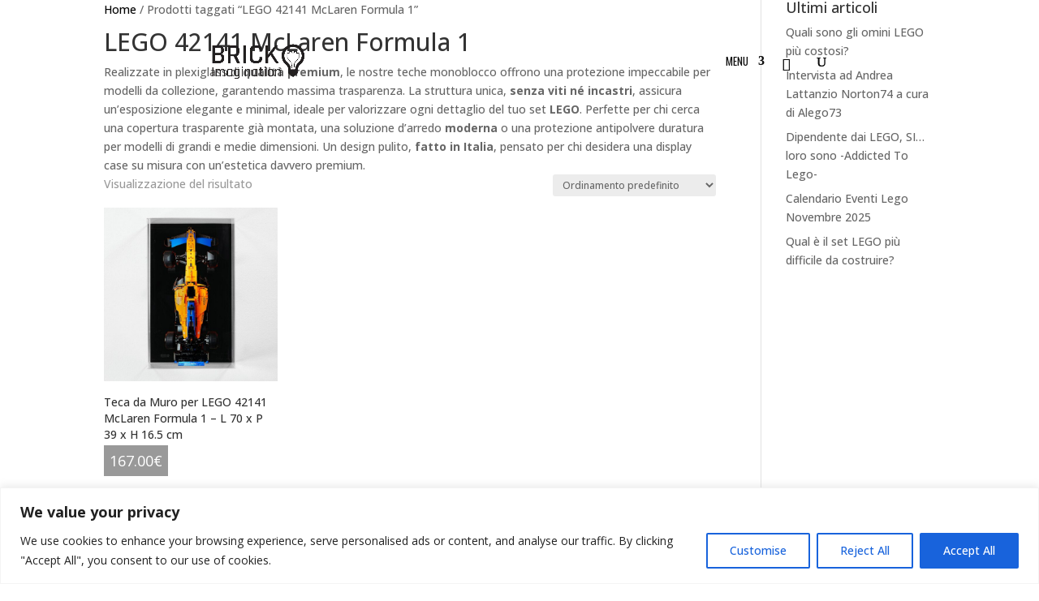

--- FILE ---
content_type: text/html; charset=utf-8
request_url: https://www.google.com/recaptcha/api2/anchor?ar=1&k=6LeWxJ4aAAAAAGn9S04y2IKSGySNLq3GdFF2iI5r&co=aHR0cHM6Ly9icmlja2ltYWdpbmF0aW9uLml0OjQ0Mw..&hl=en&v=PoyoqOPhxBO7pBk68S4YbpHZ&size=invisible&anchor-ms=20000&execute-ms=30000&cb=ymztx0tywp42
body_size: 48613
content:
<!DOCTYPE HTML><html dir="ltr" lang="en"><head><meta http-equiv="Content-Type" content="text/html; charset=UTF-8">
<meta http-equiv="X-UA-Compatible" content="IE=edge">
<title>reCAPTCHA</title>
<style type="text/css">
/* cyrillic-ext */
@font-face {
  font-family: 'Roboto';
  font-style: normal;
  font-weight: 400;
  font-stretch: 100%;
  src: url(//fonts.gstatic.com/s/roboto/v48/KFO7CnqEu92Fr1ME7kSn66aGLdTylUAMa3GUBHMdazTgWw.woff2) format('woff2');
  unicode-range: U+0460-052F, U+1C80-1C8A, U+20B4, U+2DE0-2DFF, U+A640-A69F, U+FE2E-FE2F;
}
/* cyrillic */
@font-face {
  font-family: 'Roboto';
  font-style: normal;
  font-weight: 400;
  font-stretch: 100%;
  src: url(//fonts.gstatic.com/s/roboto/v48/KFO7CnqEu92Fr1ME7kSn66aGLdTylUAMa3iUBHMdazTgWw.woff2) format('woff2');
  unicode-range: U+0301, U+0400-045F, U+0490-0491, U+04B0-04B1, U+2116;
}
/* greek-ext */
@font-face {
  font-family: 'Roboto';
  font-style: normal;
  font-weight: 400;
  font-stretch: 100%;
  src: url(//fonts.gstatic.com/s/roboto/v48/KFO7CnqEu92Fr1ME7kSn66aGLdTylUAMa3CUBHMdazTgWw.woff2) format('woff2');
  unicode-range: U+1F00-1FFF;
}
/* greek */
@font-face {
  font-family: 'Roboto';
  font-style: normal;
  font-weight: 400;
  font-stretch: 100%;
  src: url(//fonts.gstatic.com/s/roboto/v48/KFO7CnqEu92Fr1ME7kSn66aGLdTylUAMa3-UBHMdazTgWw.woff2) format('woff2');
  unicode-range: U+0370-0377, U+037A-037F, U+0384-038A, U+038C, U+038E-03A1, U+03A3-03FF;
}
/* math */
@font-face {
  font-family: 'Roboto';
  font-style: normal;
  font-weight: 400;
  font-stretch: 100%;
  src: url(//fonts.gstatic.com/s/roboto/v48/KFO7CnqEu92Fr1ME7kSn66aGLdTylUAMawCUBHMdazTgWw.woff2) format('woff2');
  unicode-range: U+0302-0303, U+0305, U+0307-0308, U+0310, U+0312, U+0315, U+031A, U+0326-0327, U+032C, U+032F-0330, U+0332-0333, U+0338, U+033A, U+0346, U+034D, U+0391-03A1, U+03A3-03A9, U+03B1-03C9, U+03D1, U+03D5-03D6, U+03F0-03F1, U+03F4-03F5, U+2016-2017, U+2034-2038, U+203C, U+2040, U+2043, U+2047, U+2050, U+2057, U+205F, U+2070-2071, U+2074-208E, U+2090-209C, U+20D0-20DC, U+20E1, U+20E5-20EF, U+2100-2112, U+2114-2115, U+2117-2121, U+2123-214F, U+2190, U+2192, U+2194-21AE, U+21B0-21E5, U+21F1-21F2, U+21F4-2211, U+2213-2214, U+2216-22FF, U+2308-230B, U+2310, U+2319, U+231C-2321, U+2336-237A, U+237C, U+2395, U+239B-23B7, U+23D0, U+23DC-23E1, U+2474-2475, U+25AF, U+25B3, U+25B7, U+25BD, U+25C1, U+25CA, U+25CC, U+25FB, U+266D-266F, U+27C0-27FF, U+2900-2AFF, U+2B0E-2B11, U+2B30-2B4C, U+2BFE, U+3030, U+FF5B, U+FF5D, U+1D400-1D7FF, U+1EE00-1EEFF;
}
/* symbols */
@font-face {
  font-family: 'Roboto';
  font-style: normal;
  font-weight: 400;
  font-stretch: 100%;
  src: url(//fonts.gstatic.com/s/roboto/v48/KFO7CnqEu92Fr1ME7kSn66aGLdTylUAMaxKUBHMdazTgWw.woff2) format('woff2');
  unicode-range: U+0001-000C, U+000E-001F, U+007F-009F, U+20DD-20E0, U+20E2-20E4, U+2150-218F, U+2190, U+2192, U+2194-2199, U+21AF, U+21E6-21F0, U+21F3, U+2218-2219, U+2299, U+22C4-22C6, U+2300-243F, U+2440-244A, U+2460-24FF, U+25A0-27BF, U+2800-28FF, U+2921-2922, U+2981, U+29BF, U+29EB, U+2B00-2BFF, U+4DC0-4DFF, U+FFF9-FFFB, U+10140-1018E, U+10190-1019C, U+101A0, U+101D0-101FD, U+102E0-102FB, U+10E60-10E7E, U+1D2C0-1D2D3, U+1D2E0-1D37F, U+1F000-1F0FF, U+1F100-1F1AD, U+1F1E6-1F1FF, U+1F30D-1F30F, U+1F315, U+1F31C, U+1F31E, U+1F320-1F32C, U+1F336, U+1F378, U+1F37D, U+1F382, U+1F393-1F39F, U+1F3A7-1F3A8, U+1F3AC-1F3AF, U+1F3C2, U+1F3C4-1F3C6, U+1F3CA-1F3CE, U+1F3D4-1F3E0, U+1F3ED, U+1F3F1-1F3F3, U+1F3F5-1F3F7, U+1F408, U+1F415, U+1F41F, U+1F426, U+1F43F, U+1F441-1F442, U+1F444, U+1F446-1F449, U+1F44C-1F44E, U+1F453, U+1F46A, U+1F47D, U+1F4A3, U+1F4B0, U+1F4B3, U+1F4B9, U+1F4BB, U+1F4BF, U+1F4C8-1F4CB, U+1F4D6, U+1F4DA, U+1F4DF, U+1F4E3-1F4E6, U+1F4EA-1F4ED, U+1F4F7, U+1F4F9-1F4FB, U+1F4FD-1F4FE, U+1F503, U+1F507-1F50B, U+1F50D, U+1F512-1F513, U+1F53E-1F54A, U+1F54F-1F5FA, U+1F610, U+1F650-1F67F, U+1F687, U+1F68D, U+1F691, U+1F694, U+1F698, U+1F6AD, U+1F6B2, U+1F6B9-1F6BA, U+1F6BC, U+1F6C6-1F6CF, U+1F6D3-1F6D7, U+1F6E0-1F6EA, U+1F6F0-1F6F3, U+1F6F7-1F6FC, U+1F700-1F7FF, U+1F800-1F80B, U+1F810-1F847, U+1F850-1F859, U+1F860-1F887, U+1F890-1F8AD, U+1F8B0-1F8BB, U+1F8C0-1F8C1, U+1F900-1F90B, U+1F93B, U+1F946, U+1F984, U+1F996, U+1F9E9, U+1FA00-1FA6F, U+1FA70-1FA7C, U+1FA80-1FA89, U+1FA8F-1FAC6, U+1FACE-1FADC, U+1FADF-1FAE9, U+1FAF0-1FAF8, U+1FB00-1FBFF;
}
/* vietnamese */
@font-face {
  font-family: 'Roboto';
  font-style: normal;
  font-weight: 400;
  font-stretch: 100%;
  src: url(//fonts.gstatic.com/s/roboto/v48/KFO7CnqEu92Fr1ME7kSn66aGLdTylUAMa3OUBHMdazTgWw.woff2) format('woff2');
  unicode-range: U+0102-0103, U+0110-0111, U+0128-0129, U+0168-0169, U+01A0-01A1, U+01AF-01B0, U+0300-0301, U+0303-0304, U+0308-0309, U+0323, U+0329, U+1EA0-1EF9, U+20AB;
}
/* latin-ext */
@font-face {
  font-family: 'Roboto';
  font-style: normal;
  font-weight: 400;
  font-stretch: 100%;
  src: url(//fonts.gstatic.com/s/roboto/v48/KFO7CnqEu92Fr1ME7kSn66aGLdTylUAMa3KUBHMdazTgWw.woff2) format('woff2');
  unicode-range: U+0100-02BA, U+02BD-02C5, U+02C7-02CC, U+02CE-02D7, U+02DD-02FF, U+0304, U+0308, U+0329, U+1D00-1DBF, U+1E00-1E9F, U+1EF2-1EFF, U+2020, U+20A0-20AB, U+20AD-20C0, U+2113, U+2C60-2C7F, U+A720-A7FF;
}
/* latin */
@font-face {
  font-family: 'Roboto';
  font-style: normal;
  font-weight: 400;
  font-stretch: 100%;
  src: url(//fonts.gstatic.com/s/roboto/v48/KFO7CnqEu92Fr1ME7kSn66aGLdTylUAMa3yUBHMdazQ.woff2) format('woff2');
  unicode-range: U+0000-00FF, U+0131, U+0152-0153, U+02BB-02BC, U+02C6, U+02DA, U+02DC, U+0304, U+0308, U+0329, U+2000-206F, U+20AC, U+2122, U+2191, U+2193, U+2212, U+2215, U+FEFF, U+FFFD;
}
/* cyrillic-ext */
@font-face {
  font-family: 'Roboto';
  font-style: normal;
  font-weight: 500;
  font-stretch: 100%;
  src: url(//fonts.gstatic.com/s/roboto/v48/KFO7CnqEu92Fr1ME7kSn66aGLdTylUAMa3GUBHMdazTgWw.woff2) format('woff2');
  unicode-range: U+0460-052F, U+1C80-1C8A, U+20B4, U+2DE0-2DFF, U+A640-A69F, U+FE2E-FE2F;
}
/* cyrillic */
@font-face {
  font-family: 'Roboto';
  font-style: normal;
  font-weight: 500;
  font-stretch: 100%;
  src: url(//fonts.gstatic.com/s/roboto/v48/KFO7CnqEu92Fr1ME7kSn66aGLdTylUAMa3iUBHMdazTgWw.woff2) format('woff2');
  unicode-range: U+0301, U+0400-045F, U+0490-0491, U+04B0-04B1, U+2116;
}
/* greek-ext */
@font-face {
  font-family: 'Roboto';
  font-style: normal;
  font-weight: 500;
  font-stretch: 100%;
  src: url(//fonts.gstatic.com/s/roboto/v48/KFO7CnqEu92Fr1ME7kSn66aGLdTylUAMa3CUBHMdazTgWw.woff2) format('woff2');
  unicode-range: U+1F00-1FFF;
}
/* greek */
@font-face {
  font-family: 'Roboto';
  font-style: normal;
  font-weight: 500;
  font-stretch: 100%;
  src: url(//fonts.gstatic.com/s/roboto/v48/KFO7CnqEu92Fr1ME7kSn66aGLdTylUAMa3-UBHMdazTgWw.woff2) format('woff2');
  unicode-range: U+0370-0377, U+037A-037F, U+0384-038A, U+038C, U+038E-03A1, U+03A3-03FF;
}
/* math */
@font-face {
  font-family: 'Roboto';
  font-style: normal;
  font-weight: 500;
  font-stretch: 100%;
  src: url(//fonts.gstatic.com/s/roboto/v48/KFO7CnqEu92Fr1ME7kSn66aGLdTylUAMawCUBHMdazTgWw.woff2) format('woff2');
  unicode-range: U+0302-0303, U+0305, U+0307-0308, U+0310, U+0312, U+0315, U+031A, U+0326-0327, U+032C, U+032F-0330, U+0332-0333, U+0338, U+033A, U+0346, U+034D, U+0391-03A1, U+03A3-03A9, U+03B1-03C9, U+03D1, U+03D5-03D6, U+03F0-03F1, U+03F4-03F5, U+2016-2017, U+2034-2038, U+203C, U+2040, U+2043, U+2047, U+2050, U+2057, U+205F, U+2070-2071, U+2074-208E, U+2090-209C, U+20D0-20DC, U+20E1, U+20E5-20EF, U+2100-2112, U+2114-2115, U+2117-2121, U+2123-214F, U+2190, U+2192, U+2194-21AE, U+21B0-21E5, U+21F1-21F2, U+21F4-2211, U+2213-2214, U+2216-22FF, U+2308-230B, U+2310, U+2319, U+231C-2321, U+2336-237A, U+237C, U+2395, U+239B-23B7, U+23D0, U+23DC-23E1, U+2474-2475, U+25AF, U+25B3, U+25B7, U+25BD, U+25C1, U+25CA, U+25CC, U+25FB, U+266D-266F, U+27C0-27FF, U+2900-2AFF, U+2B0E-2B11, U+2B30-2B4C, U+2BFE, U+3030, U+FF5B, U+FF5D, U+1D400-1D7FF, U+1EE00-1EEFF;
}
/* symbols */
@font-face {
  font-family: 'Roboto';
  font-style: normal;
  font-weight: 500;
  font-stretch: 100%;
  src: url(//fonts.gstatic.com/s/roboto/v48/KFO7CnqEu92Fr1ME7kSn66aGLdTylUAMaxKUBHMdazTgWw.woff2) format('woff2');
  unicode-range: U+0001-000C, U+000E-001F, U+007F-009F, U+20DD-20E0, U+20E2-20E4, U+2150-218F, U+2190, U+2192, U+2194-2199, U+21AF, U+21E6-21F0, U+21F3, U+2218-2219, U+2299, U+22C4-22C6, U+2300-243F, U+2440-244A, U+2460-24FF, U+25A0-27BF, U+2800-28FF, U+2921-2922, U+2981, U+29BF, U+29EB, U+2B00-2BFF, U+4DC0-4DFF, U+FFF9-FFFB, U+10140-1018E, U+10190-1019C, U+101A0, U+101D0-101FD, U+102E0-102FB, U+10E60-10E7E, U+1D2C0-1D2D3, U+1D2E0-1D37F, U+1F000-1F0FF, U+1F100-1F1AD, U+1F1E6-1F1FF, U+1F30D-1F30F, U+1F315, U+1F31C, U+1F31E, U+1F320-1F32C, U+1F336, U+1F378, U+1F37D, U+1F382, U+1F393-1F39F, U+1F3A7-1F3A8, U+1F3AC-1F3AF, U+1F3C2, U+1F3C4-1F3C6, U+1F3CA-1F3CE, U+1F3D4-1F3E0, U+1F3ED, U+1F3F1-1F3F3, U+1F3F5-1F3F7, U+1F408, U+1F415, U+1F41F, U+1F426, U+1F43F, U+1F441-1F442, U+1F444, U+1F446-1F449, U+1F44C-1F44E, U+1F453, U+1F46A, U+1F47D, U+1F4A3, U+1F4B0, U+1F4B3, U+1F4B9, U+1F4BB, U+1F4BF, U+1F4C8-1F4CB, U+1F4D6, U+1F4DA, U+1F4DF, U+1F4E3-1F4E6, U+1F4EA-1F4ED, U+1F4F7, U+1F4F9-1F4FB, U+1F4FD-1F4FE, U+1F503, U+1F507-1F50B, U+1F50D, U+1F512-1F513, U+1F53E-1F54A, U+1F54F-1F5FA, U+1F610, U+1F650-1F67F, U+1F687, U+1F68D, U+1F691, U+1F694, U+1F698, U+1F6AD, U+1F6B2, U+1F6B9-1F6BA, U+1F6BC, U+1F6C6-1F6CF, U+1F6D3-1F6D7, U+1F6E0-1F6EA, U+1F6F0-1F6F3, U+1F6F7-1F6FC, U+1F700-1F7FF, U+1F800-1F80B, U+1F810-1F847, U+1F850-1F859, U+1F860-1F887, U+1F890-1F8AD, U+1F8B0-1F8BB, U+1F8C0-1F8C1, U+1F900-1F90B, U+1F93B, U+1F946, U+1F984, U+1F996, U+1F9E9, U+1FA00-1FA6F, U+1FA70-1FA7C, U+1FA80-1FA89, U+1FA8F-1FAC6, U+1FACE-1FADC, U+1FADF-1FAE9, U+1FAF0-1FAF8, U+1FB00-1FBFF;
}
/* vietnamese */
@font-face {
  font-family: 'Roboto';
  font-style: normal;
  font-weight: 500;
  font-stretch: 100%;
  src: url(//fonts.gstatic.com/s/roboto/v48/KFO7CnqEu92Fr1ME7kSn66aGLdTylUAMa3OUBHMdazTgWw.woff2) format('woff2');
  unicode-range: U+0102-0103, U+0110-0111, U+0128-0129, U+0168-0169, U+01A0-01A1, U+01AF-01B0, U+0300-0301, U+0303-0304, U+0308-0309, U+0323, U+0329, U+1EA0-1EF9, U+20AB;
}
/* latin-ext */
@font-face {
  font-family: 'Roboto';
  font-style: normal;
  font-weight: 500;
  font-stretch: 100%;
  src: url(//fonts.gstatic.com/s/roboto/v48/KFO7CnqEu92Fr1ME7kSn66aGLdTylUAMa3KUBHMdazTgWw.woff2) format('woff2');
  unicode-range: U+0100-02BA, U+02BD-02C5, U+02C7-02CC, U+02CE-02D7, U+02DD-02FF, U+0304, U+0308, U+0329, U+1D00-1DBF, U+1E00-1E9F, U+1EF2-1EFF, U+2020, U+20A0-20AB, U+20AD-20C0, U+2113, U+2C60-2C7F, U+A720-A7FF;
}
/* latin */
@font-face {
  font-family: 'Roboto';
  font-style: normal;
  font-weight: 500;
  font-stretch: 100%;
  src: url(//fonts.gstatic.com/s/roboto/v48/KFO7CnqEu92Fr1ME7kSn66aGLdTylUAMa3yUBHMdazQ.woff2) format('woff2');
  unicode-range: U+0000-00FF, U+0131, U+0152-0153, U+02BB-02BC, U+02C6, U+02DA, U+02DC, U+0304, U+0308, U+0329, U+2000-206F, U+20AC, U+2122, U+2191, U+2193, U+2212, U+2215, U+FEFF, U+FFFD;
}
/* cyrillic-ext */
@font-face {
  font-family: 'Roboto';
  font-style: normal;
  font-weight: 900;
  font-stretch: 100%;
  src: url(//fonts.gstatic.com/s/roboto/v48/KFO7CnqEu92Fr1ME7kSn66aGLdTylUAMa3GUBHMdazTgWw.woff2) format('woff2');
  unicode-range: U+0460-052F, U+1C80-1C8A, U+20B4, U+2DE0-2DFF, U+A640-A69F, U+FE2E-FE2F;
}
/* cyrillic */
@font-face {
  font-family: 'Roboto';
  font-style: normal;
  font-weight: 900;
  font-stretch: 100%;
  src: url(//fonts.gstatic.com/s/roboto/v48/KFO7CnqEu92Fr1ME7kSn66aGLdTylUAMa3iUBHMdazTgWw.woff2) format('woff2');
  unicode-range: U+0301, U+0400-045F, U+0490-0491, U+04B0-04B1, U+2116;
}
/* greek-ext */
@font-face {
  font-family: 'Roboto';
  font-style: normal;
  font-weight: 900;
  font-stretch: 100%;
  src: url(//fonts.gstatic.com/s/roboto/v48/KFO7CnqEu92Fr1ME7kSn66aGLdTylUAMa3CUBHMdazTgWw.woff2) format('woff2');
  unicode-range: U+1F00-1FFF;
}
/* greek */
@font-face {
  font-family: 'Roboto';
  font-style: normal;
  font-weight: 900;
  font-stretch: 100%;
  src: url(//fonts.gstatic.com/s/roboto/v48/KFO7CnqEu92Fr1ME7kSn66aGLdTylUAMa3-UBHMdazTgWw.woff2) format('woff2');
  unicode-range: U+0370-0377, U+037A-037F, U+0384-038A, U+038C, U+038E-03A1, U+03A3-03FF;
}
/* math */
@font-face {
  font-family: 'Roboto';
  font-style: normal;
  font-weight: 900;
  font-stretch: 100%;
  src: url(//fonts.gstatic.com/s/roboto/v48/KFO7CnqEu92Fr1ME7kSn66aGLdTylUAMawCUBHMdazTgWw.woff2) format('woff2');
  unicode-range: U+0302-0303, U+0305, U+0307-0308, U+0310, U+0312, U+0315, U+031A, U+0326-0327, U+032C, U+032F-0330, U+0332-0333, U+0338, U+033A, U+0346, U+034D, U+0391-03A1, U+03A3-03A9, U+03B1-03C9, U+03D1, U+03D5-03D6, U+03F0-03F1, U+03F4-03F5, U+2016-2017, U+2034-2038, U+203C, U+2040, U+2043, U+2047, U+2050, U+2057, U+205F, U+2070-2071, U+2074-208E, U+2090-209C, U+20D0-20DC, U+20E1, U+20E5-20EF, U+2100-2112, U+2114-2115, U+2117-2121, U+2123-214F, U+2190, U+2192, U+2194-21AE, U+21B0-21E5, U+21F1-21F2, U+21F4-2211, U+2213-2214, U+2216-22FF, U+2308-230B, U+2310, U+2319, U+231C-2321, U+2336-237A, U+237C, U+2395, U+239B-23B7, U+23D0, U+23DC-23E1, U+2474-2475, U+25AF, U+25B3, U+25B7, U+25BD, U+25C1, U+25CA, U+25CC, U+25FB, U+266D-266F, U+27C0-27FF, U+2900-2AFF, U+2B0E-2B11, U+2B30-2B4C, U+2BFE, U+3030, U+FF5B, U+FF5D, U+1D400-1D7FF, U+1EE00-1EEFF;
}
/* symbols */
@font-face {
  font-family: 'Roboto';
  font-style: normal;
  font-weight: 900;
  font-stretch: 100%;
  src: url(//fonts.gstatic.com/s/roboto/v48/KFO7CnqEu92Fr1ME7kSn66aGLdTylUAMaxKUBHMdazTgWw.woff2) format('woff2');
  unicode-range: U+0001-000C, U+000E-001F, U+007F-009F, U+20DD-20E0, U+20E2-20E4, U+2150-218F, U+2190, U+2192, U+2194-2199, U+21AF, U+21E6-21F0, U+21F3, U+2218-2219, U+2299, U+22C4-22C6, U+2300-243F, U+2440-244A, U+2460-24FF, U+25A0-27BF, U+2800-28FF, U+2921-2922, U+2981, U+29BF, U+29EB, U+2B00-2BFF, U+4DC0-4DFF, U+FFF9-FFFB, U+10140-1018E, U+10190-1019C, U+101A0, U+101D0-101FD, U+102E0-102FB, U+10E60-10E7E, U+1D2C0-1D2D3, U+1D2E0-1D37F, U+1F000-1F0FF, U+1F100-1F1AD, U+1F1E6-1F1FF, U+1F30D-1F30F, U+1F315, U+1F31C, U+1F31E, U+1F320-1F32C, U+1F336, U+1F378, U+1F37D, U+1F382, U+1F393-1F39F, U+1F3A7-1F3A8, U+1F3AC-1F3AF, U+1F3C2, U+1F3C4-1F3C6, U+1F3CA-1F3CE, U+1F3D4-1F3E0, U+1F3ED, U+1F3F1-1F3F3, U+1F3F5-1F3F7, U+1F408, U+1F415, U+1F41F, U+1F426, U+1F43F, U+1F441-1F442, U+1F444, U+1F446-1F449, U+1F44C-1F44E, U+1F453, U+1F46A, U+1F47D, U+1F4A3, U+1F4B0, U+1F4B3, U+1F4B9, U+1F4BB, U+1F4BF, U+1F4C8-1F4CB, U+1F4D6, U+1F4DA, U+1F4DF, U+1F4E3-1F4E6, U+1F4EA-1F4ED, U+1F4F7, U+1F4F9-1F4FB, U+1F4FD-1F4FE, U+1F503, U+1F507-1F50B, U+1F50D, U+1F512-1F513, U+1F53E-1F54A, U+1F54F-1F5FA, U+1F610, U+1F650-1F67F, U+1F687, U+1F68D, U+1F691, U+1F694, U+1F698, U+1F6AD, U+1F6B2, U+1F6B9-1F6BA, U+1F6BC, U+1F6C6-1F6CF, U+1F6D3-1F6D7, U+1F6E0-1F6EA, U+1F6F0-1F6F3, U+1F6F7-1F6FC, U+1F700-1F7FF, U+1F800-1F80B, U+1F810-1F847, U+1F850-1F859, U+1F860-1F887, U+1F890-1F8AD, U+1F8B0-1F8BB, U+1F8C0-1F8C1, U+1F900-1F90B, U+1F93B, U+1F946, U+1F984, U+1F996, U+1F9E9, U+1FA00-1FA6F, U+1FA70-1FA7C, U+1FA80-1FA89, U+1FA8F-1FAC6, U+1FACE-1FADC, U+1FADF-1FAE9, U+1FAF0-1FAF8, U+1FB00-1FBFF;
}
/* vietnamese */
@font-face {
  font-family: 'Roboto';
  font-style: normal;
  font-weight: 900;
  font-stretch: 100%;
  src: url(//fonts.gstatic.com/s/roboto/v48/KFO7CnqEu92Fr1ME7kSn66aGLdTylUAMa3OUBHMdazTgWw.woff2) format('woff2');
  unicode-range: U+0102-0103, U+0110-0111, U+0128-0129, U+0168-0169, U+01A0-01A1, U+01AF-01B0, U+0300-0301, U+0303-0304, U+0308-0309, U+0323, U+0329, U+1EA0-1EF9, U+20AB;
}
/* latin-ext */
@font-face {
  font-family: 'Roboto';
  font-style: normal;
  font-weight: 900;
  font-stretch: 100%;
  src: url(//fonts.gstatic.com/s/roboto/v48/KFO7CnqEu92Fr1ME7kSn66aGLdTylUAMa3KUBHMdazTgWw.woff2) format('woff2');
  unicode-range: U+0100-02BA, U+02BD-02C5, U+02C7-02CC, U+02CE-02D7, U+02DD-02FF, U+0304, U+0308, U+0329, U+1D00-1DBF, U+1E00-1E9F, U+1EF2-1EFF, U+2020, U+20A0-20AB, U+20AD-20C0, U+2113, U+2C60-2C7F, U+A720-A7FF;
}
/* latin */
@font-face {
  font-family: 'Roboto';
  font-style: normal;
  font-weight: 900;
  font-stretch: 100%;
  src: url(//fonts.gstatic.com/s/roboto/v48/KFO7CnqEu92Fr1ME7kSn66aGLdTylUAMa3yUBHMdazQ.woff2) format('woff2');
  unicode-range: U+0000-00FF, U+0131, U+0152-0153, U+02BB-02BC, U+02C6, U+02DA, U+02DC, U+0304, U+0308, U+0329, U+2000-206F, U+20AC, U+2122, U+2191, U+2193, U+2212, U+2215, U+FEFF, U+FFFD;
}

</style>
<link rel="stylesheet" type="text/css" href="https://www.gstatic.com/recaptcha/releases/PoyoqOPhxBO7pBk68S4YbpHZ/styles__ltr.css">
<script nonce="B2qlJEr6KBhoeMCi-W_EYg" type="text/javascript">window['__recaptcha_api'] = 'https://www.google.com/recaptcha/api2/';</script>
<script type="text/javascript" src="https://www.gstatic.com/recaptcha/releases/PoyoqOPhxBO7pBk68S4YbpHZ/recaptcha__en.js" nonce="B2qlJEr6KBhoeMCi-W_EYg">
      
    </script></head>
<body><div id="rc-anchor-alert" class="rc-anchor-alert"></div>
<input type="hidden" id="recaptcha-token" value="[base64]">
<script type="text/javascript" nonce="B2qlJEr6KBhoeMCi-W_EYg">
      recaptcha.anchor.Main.init("[\x22ainput\x22,[\x22bgdata\x22,\x22\x22,\[base64]/[base64]/[base64]/[base64]/[base64]/[base64]/KGcoTywyNTMsTy5PKSxVRyhPLEMpKTpnKE8sMjUzLEMpLE8pKSxsKSksTykpfSxieT1mdW5jdGlvbihDLE8sdSxsKXtmb3IobD0odT1SKEMpLDApO08+MDtPLS0pbD1sPDw4fFooQyk7ZyhDLHUsbCl9LFVHPWZ1bmN0aW9uKEMsTyl7Qy5pLmxlbmd0aD4xMDQ/[base64]/[base64]/[base64]/[base64]/[base64]/[base64]/[base64]\\u003d\x22,\[base64]\x22,\x22wobDisKvw6QAw7vCm8KRQsOBScOjG8OkDzwowrIHw7VFPcOBwosFZhvDjMKcBMKOaS7ClcO8wpzDqDDCrcK4w4E5woo0wpMSw4bCsxI7PsKpVn1iDsK0w7xqESA/woPCiyHCmSVBw4XDoFfDvW/CglNVw5oRwrzDs1tFNm7Dr1fCgcK5w4hhw6NlLMKOw5TDl3bDlcONwo99w5fDk8Orw6LCnj7DvsKgw78ERcOIbDPCo8O0w4dnYlhzw5gLbsObwp7CqHPDq8OMw5PCszzCpMO0TXjDsWDCiS/CqxpJBMKJacKXWsKUXMK6w4h0QsKHT1FuwqNCI8KOw6fDsAkMJWFheVIGw5TDsMKWw5YueMOhFA8aTRxgcsKQCUtSJS9dBQB7wpQ+ScONw7cgwpzCj8ONwqxBZT5FBsKew5h1wprDn8O2TcOHacOlw5/Cs8KdP1g8wrPCp8KCB8Kwd8KqwpPCosOaw4pWY2sweMOIRRt4BUQjw5XCoMKreHVTVnNvC8K9wpx1w4N8w5YIwow/[base64]/RcKaw7ojwoRvwojCvMKBJlFJISdJwoPDhMKkw7wcwobCnVjCgBEaElrCisKsXgDDt8KfPFzDu8KnUUvDkTnDpMOWBS/ClxnDpMKYwpdufMOdFk9pw4BdwovCjcKPw5x2CyUMw6HDrsKlGcOVwprDpMOmw7t3wo8/LRRnGB/[base64]/byHDlcK0WMKPw7MyQcKTVXPDj1DCpcKLwrXCgcKwwrF1PMKiXsKPwpDDusKUw6N+w5PDlRbCtcKswp4WUitvPA4HwrPCu8KZZcOLYMKxNRbCgzzCpsKCw5wVwpsmJcOsWxlLw7nChMKIQmhKSAnClcKbNEPDh0BCWcOgEsKOVRstwojDpcOfwrnDgSccVMOOw4/CnsKcw4QMw4xkw5pbwqHDg8O1YMO8NMOkw68Iwo45OcKvJ1A+w4jCuwQOw6DCpREnwq/DhGrCnkkcw5LChMOhwo1rOTPDtMOFwqEfOcOqYcK4w4AqFMKdGWAYW0zDj8KSW8OzFMOOLyZxacONCMKHTG5uGjzDqsO2w7FIbMOBbHMQPkJ7w5LCncOtWzrDtijDnQ/DtA3Ch8KFwpUePMORwrDCuw3Dg8OJSyDCpHoyaSQWZcKlbMKTdBnDnANEw6syIALDnsKbwofCp8OZJywqw7/CqUhkdQXCnsK/wpjDsMOMw6rDl8KLw4/DhMObwoh4KWDCgcKhA01zIMOKw7Ysw5vDg8O/w7bDrWLDm8KhwrHCuMKlw4g/UsK6H0fDp8KfKcKHa8Ogw57Dh0lVwpFcwrc7VcKYPzLDj8KGwqbCh0vDk8OlwqbDj8ObZygHw7bDrcKLwrzDm0paw6VzbMKDw44RCcOtwqRawpR8X1h0c27DoDpBSXcXw71MwprDkMKVwqDDhSVBwo9/wqE3N1AuwrXDjcOBbcOnacKGX8KWWEU0wq5cw7PDsFfDoxfDq3YQOMKdwph9IsOrwpFewrjDq3TDoE0pwqjDpsKbw43Cv8O8IcOnwrTDoMKHw61Kb8K+XCZ0wpfCj8KUwqrDgzE/MA8XKsOmDEjCtcKhenDDu8KEw6fDoMKEw6rCrcOGR8ORw7nDpMOUTsK7QcKIwpIOF1/ComBPcsK5w63DisKWe8OCX8O2w4EDDQfCgRHDgD9oPwp9WiB9GX9Rwq4Fw5sgwqfDjsKbCMKaw4rDlUZtEVUZXsKLXTrDvMOpw4DDv8KkejnCq8KrHSPDk8KYGX/DszpawofCpWkmwoXDtC1JGRbDnMOyV3QaNjB9wpbCtn1PBHIzwq5NKsOzwroQX8KhwoBBw4kufcKYwqnDu15GwqnCrnTDmcKzNmHCvcOkQsOUHMKuwrzDhMOXI3oXw4zDmAl1G8KPwrcnZH/DowgawoVlZ3tAw5jDm21WwovDg8OdXMKzwo7DnyLCp3R+w67DgjEvazQFQkfDrAcgAsOaR1zDs8OhwohYUXFswrVawr8VCV7CpcKmVyQQGXBAw5HCt8O8TA/ComLDmWYaUMOrc8Kzwpk4wqPCmcOew5/CmsOYw4VqEMKLwrZrEsKvw7DCkW7CocO8wpvCtFRiw6PCp07CnxfCr8O5VxzDhmlow77CgCYcw4/DksK+w7DDoBvCnsOQw7FmwpLDrUbCg8KQCTsPw7DDohTDj8KKVcKDQ8OrHy/CmXpHTcK5WMOBLRbCkcOgw4FEFVTDiGgQXsKhw5fDjMKxD8OGEsOGC8Kcw4DCjWnDjj7Dk8KgUsKnwqRFwrHDtDhdW1fDjxvCmlB5aXlIwqrDv3HCgMOJPj/[base64]/DgwTCu2NQwrDCuglcCUPDnFsBwrfCuxLDnMOoXUNFAMOdw4XCrsK7wrgvYMKew7bCuR7CkwXCvXIXw7ZRaXRgw6JGwqobw7YGOMKQNhvDo8Ofdg/DrynClA/DpcKcaAoxw5/CtMOPUTbDvcOcX8OXwpYIasO+w78EG2dXdVIKwofCvcK2WMK/wrPCjsOlWcOcw7JRdMOyJnfCi1zDnmrDm8KQwrzDgiADwpFLNcK5M8KoMMKmAsOCYDTDncOywqk6KhvDmwRiw6jChSt+w7F0aGNVw5UIw5lIw5zCtcKuQcKSdh4HwqU7O8KpwpjCksO/cDzCunsgw6M8w4TDpsO3H3HDv8OSW3DDlcKCwoDCg8OIw7jDr8KjUcOFJkDDmsK+AcKnwpYJRwTDtMODwpYhYMKkwofDgxAoR8OjcsKfwr/CqsK1LCLCqcKyOcKew7PDnCTCoRzCtcOyKgcUwofDp8OLeg0zw4ZnwoE3E8OYwoIMNMKCwoHDnmjDmhYAQsKmwqXCs3xRwqXCqgldw6Fzw4Ezw64sCF3CixXChF/DrcOKZcKoGsK8w5rCjMKswr80wqzCtcKyC8Oxw6RSw4VeYRQbBDA7wp/CpcKsXRvCu8KkB8KvIcKuLl3CksOxwpTDhUQSU37Ck8KUfMOMw5AtQy/CtlthwpzDsTHCrXzDkMO0ZMOmd3bDlhbCkhXClMOhw4vCrMOIwprDrHk0wojDqMK+IMOEw4dIXcK8LcK6w6MaXsKuwqZ4JsKNw7PCnTw3JBrCp8OzbykMw6J1w5/Dg8KRN8KIwqR7w7LClcO4J08HTcKzAMO8w4HCmXrCpMKWw4jDrcO0HMO6wo/[base64]/CqyUjwrwBGDnCiXXChywLIMOcKxrDnhfCkkfDi8KPVMKgbWDDucORIzgWKcK5MUbDt8KfDMOAMMO4wpVjNRjCkcKvXcOUK8OMw7fDh8Kywr/CqV7ClQMzBMOBW2TDpsKawqUzwo7Cj8OPw77CiS8Aw4UWwoHCqEbDpwBWGDB/FsORw57DiMO9HsOSY8O3UMOYYyNbAQFpBsKQwpxoTHvDisKhwqfCnUolw7LCqmZILcKkYiPDlMKSw63DhcOlWy9yCMOKWWLCtxEfwpjCmcOJDcO1w4vDsy/CvhDDrHHDjijCjcOQw4XDvcKuw7olwoHDs2/[base64]/[base64]/Dm8O/wqPDlMObwrzDi8KDLhDDhSBiwr4EO8K4NMOOUQXDhAg/exAkwq/Ckw0iRQExfsK1XsKyw6IYw4FJWsOyYyjDjR7Ct8KudW/CgRtZQMKWw4bCm3jDvcK6w69PRRHCpsO0wpnDrHwLw7rDknTDh8O5wpbCmBzDh07DhMK9woxrK8OyQ8KswqROGnXCl1F1c8OMwppwwoXDlXXCiHPCpcOww4DDpkbDtsO4w5nCssOVEH5nEcOewpLDscOuF2bDkH/[base64]/CjF/[base64]/DhX/CtDTDuMKewojDh3Ukwo9JbcOow67DssK3wo3DgV8gw59lw7rDosKyHkIFwqfCtMOawoDCgEbCosOoJRhcwqJlQy0mw5jDjj8Rw7pWw74vdsKfLnYXwqp8AMO6w6lQB8O3wq7Du8Oiw5ccw6DCucKSXcKsw5fDvsKSY8OCV8KYw4UWwobCmjhIG1/DlBENHRHDlcKYw4/DncOTwoTCvMOcwoXCuFdvw7nDmMOWw7jDgz5BD8OffXIiQyDDjRDCmkPCo8Kda8O+QQMIU8Okw48VCsKUJcK6w60bC8OMw4HDo8K7w6J9d3g/IS4GwozCkRdARMObZ23DmsKbX17CmCTCvMOEw6Mjwr3DrcOKwq5GWcKOw6IjwozCpTnCrsOLwotIRcOnZ0HDpMKPbF5Qwqt4HGbDucKVw7XDisONwo0eMMKELD0nw4lLwrUuw7LCkn8JGcO4w5DDtsOPw4jChsKJwqnDkhhWwoTCp8OdwrBaE8K8w49Rw4nDtT/Cu8KAwpbCtlsww7MHwoXDuBbDssKMwol7PMOSwobDusOpLgDCmUF4wrrCoWlre8OYwo8fR0DCl8KQWGLCr8O3VsKTHMOXHcKxPirCoMOrw5/CnsKXw4XCrypiwrM7w7FIw4ZIFcKtwrwZK2bCiMOoRW7CvQEDDwYabgTCocOVwoDCv8Kgw6rCg1fDmUtVPi7Co1t0DsKNw5/DksObwrPCp8OxB8OAXijDm8Klw7Asw6BcJcOHesOHTcKlwpoBIiNEZ8KiAsOywrfCsHJIOlDDhsOafjhJRMO/[base64]/CqMO+wrsswocYFgB4UsOdwqTDuCk4w6TDt8KHRcKjw5zDmcKowofDt8O8w6LCucO2wofCqQjCj0/Cl8KPw5xydsOWw4UzFmjCjhBHHU7DocKFaMOJQcOFwrjClAB6YsOsNVLDqcKjV8Ohwq5swppdwqt8HcKMwodXUsOUUzsWwpZZw6fDmxHDhkIWAX7CkUPDk2tQw6QzwqjCjmIuwq7CmMK+wrszVFjDhi/[base64]/CpsOGREg7w7TCvMOqw7lOw4kGw6h3GiHDmGnDpMKLwqTDpsKDw7Qxw5DCllzCtDNFw7jCqcKAV1k/w78dw6nCm28La8OLYsOmWcOVb8Ovwr3DkWDDgsOFw4fDnl0/HMKnGMOfGkjDlAV3esKTVsK7wqDDjX5ZSy7DjsKWwrbDhsKywqAmJAjDjwnCqnc6FFtLwodmGMOcw43Dn8Klwp7CusOmw57CtsKnH8OUw6gIBsKjOkYIcBrCqcOTw6V/[base64]/CvmA6aAbDvFZubS08wpM6w7YScyjDrcOIw4DDssOmPDpew6BWMsKFw6AzwrQDWMKew4jCrCoWw7sRwrDDoiBBw6pRworCshLCilzDrcObw4TDgMOIBMOvwrbCjnQGwpxjwps4wqNlX8O3w6JGMEhQKQnDjG3Cr8OXw5rCjwfDjMK/JzHDnMKTw7XCpMOvw57CksK3wq4hwoI2wqwSbGZiw6I/wp8SwoTDgzbColN1JTdTwrDDjD9Vw5PDu8Oyw4rDp14kMcKfwpY9w4/Cs8KtfMOeKVXCmiLDozPDqCM0woFhw7jDhSlgV8OibsKNWMKww4hzI0BnP0TDtcOFEkIBw57ClmDDpkTCosKLRMKww6ohwqJvwrMJw6bCgQjCgA1UZAMyR3DCohbDpT3DjBN1E8Opwod/w6vDtFnCkcKLwpnCtcKuJmzChsKBw7kIwovCisOnwp8qe8K9csOdwozCnsOAwpxFw78/fcOuwpPCrcOfAsKow5AyDMOhwppzXBvDnjPDscOSZcOPbsKUwpDCiR4jA8OxDMORw6dRwoNew41HwoA/LsOhIXfCpgA8w5kaFEQ4KF7ClcKAwrYvacOdw4LDq8OXw5Z1Bjp/FsKywrFNw7lTCTwoeUzCosKAR1TDqcOvw5QdOC3DjsK3w7LCh2zDi1vDksKHQ3LDmgMPB1vDrcO1wozCkMKvY8ODJ0Jxw6c9w6DCkcOxw67Dvyw6cHF/JD5Lw59rwqE/w4soAMKKwohEwpUpwpnCq8OWHcKHMzZhWjXDj8Oww40MEMKmwooVbcOowpZmAcKDKMOcSMOUHcO4wo7DmSHDqcK1UDprbcO+wp93wovCv15yd8KKwrwMZyzCgSgFNgUybSrDjsKhw4DCkiDCtcOAwppCw7YSw6R1HsKOwoJ/w4tdw5rCjWUcCsOyw4cdw5Yhwr7CiUEua0DCnsOabAZKw7zCr8KPwoXCujXDhcODLmwhBEtowoQZwoTDuD/Di21uwpB1V37CrcKRdcOkX8Kjwr3DtcK9wobCgw/DuFsTw5HDqMK8wolgNsKZGE3Cr8O4b3jDmT1Vw65QwodyWlfCu3lkwr7CsMKzw78mw74jwq3ClkVoX8Klwp86wpwAwqsnVi/Ci13DlBFAw7fCjsKVw6XCoUwDwq9zcCPDpxDDl8KoYcOxwrvDsjXCvcOMwrl2wqQdwrp1DAHCpFBwIMOJwqtfUBDDiMOlwoBsw5J/MMKpQsO+HwkVw7VWw6d8w7NVwotSw5YdwqnDscKMI8OFX8OCw5E5RMKmBMK4wrVmwoDCvcO7w7DDlErDmcKLWA45UMK6woLDlsOZL8O3wrLCiAZ0w6AAw7ZTwojDoFnCmsOjQ8ONcMKUW8O4A8ODNcO4w7LCrGvDosONw4PCpk/CiUjCoGzCrgrDt8KQwrR8DsK/DcKeIcKYw4N7w6JzwpAKw5k1w70OwpsWGXNEUsK3wqMfw63Cpg81BBgvw6HCqG4Iw4cbw6o7wpXClcOiw7TCsDJLwpAWKMKLGMO6C8KCQcKsb2HCkwpLWCVLwoLCgsORZsOUDg3DjsK2acOjw7YxwrfCr3fDhcOFwpDCqzvCiMK/wpDDsgfDvUbCiMOUw57DosOZEsO7GsKZw55PIMOWwq0Qw6zCicKefMOVworDpgNrw6bDjTQPw6FXw73CjDALwqPDrcOJw55QNcKqV8OcXnbCjTRPc052AMO7U8K/w7YtDWTDozHCq1rDm8OkwprDlygiworCqirCiQnDq8OmT8OqcsK1wpPDisOwTcOfw4vCk8KrcsKWw4ZhwoMbP8KzD8KWBsOKw4spWkvCk8O8w5HDtU50XUHCqcKudMKDw5tVYcOnwoTDssK/w4HCrcOewqvCrUvCusKOR8KUAcKTWMO/woYXCcKIwoFYw6how5AXSi/DvsODXsKaIw3DnsOcw7DCogwqw6Y6c0EOw6rChjvCtcK+wooaw5JBSUjCg8OKPsODTCV3P8Oaw4PDjT3DtFHDrMKKc8KSwrpqw4DDvHsUwr0zw7fDpcORZGAiw5kRH8K/C8OtbBZGw5rCtcKvJXNlwq3CnE8mw68cJcKhwpoawocTwrg/CsO9w4k/w4JGTVVmN8OXw40gw4XCozMzNU3DsSNIwofDicOAw4ANwqnCm3VSV8OMaMKXXlMvwocWw5LDi8OMK8ODwqIqw7QOUsKGw5sbYxR1PsKBccKpw6/DtsK3dsOYWkHDq3pmATAMWTdowrvCssOfDsKMJ8Kqw5vDqTXCi37CmBt5wodkw6bCoU8/Pg9EfMO/SDVsw4vDiHfCr8K0w4FywrfCh8KHw6PCpsK+w5YmwqzChF4Lw4fCqcOgw4zCkcOpw6vDmxsLwpxew4zDkcOswpHDjGnCqsOyw41ACg4VNmLDiEAQej3DiEPDhFRFd8K+wojDsnfCh1hFP8K/woROD8KaEwXCt8KMwrZzLcOQfSXCh8OAwo3Dj8O6wrfClyzCpl0TShMyw4HDtcOlJ8KpRmZmB8Olw4JFw5rCg8Oxwq/DpcKnwp7DkMKcDkTCmWkBwrdpw4HDl8KZQADCgScIwogSw4PDncOkw7nCmBkbwo/CkhsPwotcK2bDqcKDw6LCv8OUIR1Jejd+wpLCoMK7CHrDvkQOw7jCmDNxw7TDrsKiblDCuEDCpFPCmAjCqcKGecKWwpJZDcO+ecOVw59OSsKHwrFhQMO6w694YwPDkcK4ScO0w79Pw5hvTsKnwq/Di8OtwpjCpMOcZxw3VmNYw6gwe1LCp0F7w4XCgUMCbmnDo8KFHUsNPnLCtsOuw78Cw7DDiVTDmTLDvTzCpsOAUkQ/cHsSNTAmYcK9w7FndQsFeMOsd8OMOcOhwog2f1YkEndkwoLCo8OdWE5nOzzDlsKew5Y8w7PDjStvw6UlUxA9DsO4wqESPsK6OGl5wofDuMKCw7ETwoEBwpA8AMOiw4PCksOkOMOqP25awoPClMOyw5HDtWrDhgHDuMKHTsORaC0Kw5XCjMKiwokzJFp2wq/DhXLCq8OidcKYwqlIXw3DlzzCr19NwoJ/[base64]/[base64]/CrMOCQijCucObwrVewp7DkMO1T8O8w7bCnsOwwrDCjMOLwoPCvsKWE8O6w4nDjVZ8BHPCsMKZw4rDjMOZViAVCsO4JWRFw6Imw6TDjMKLwqbClw3DuBFWw7ksHsKTK8O2e8Obwo0iw4vDuGAsw4JZw67Co8KUw6cbw49Ow7XDncKJfxwewp9WNMKNZMO/[base64]/DjMOPw6DDtjk3TMKXCMKlWX4PwqnCvsOIMMKnZ8KpfGoGw6bCvgUBHSIHwp7CohTDgMKOw4DDiHHCoMOUJDnCucKkFcK9wrLCvk1gQ8KGJ8O0UMKEOcONw5LCpVfCiMKufXAPwrR2LcOTSHU/FcOuNMOnw5DCusKjw4/ClsK/[base64]/csOhwrkYHsKzwqRWw5M/[base64]/DksKibMKTw4FzDcOzw74SwrXCvcKAFsKNw7Upw6kdQ8Ojc0LCh8Opwo9Rw7jCp8Kow7vDt8KvDBfDosKMOD3Cl3vChW/[base64]/CsMKpU8OMw57DnwR4w4wfw5AwwpNxwqlBw5tGw6EIwqnCrQHCjT7DhwDCq3Jjwrh/bMKLwppWCDlmETUhw5JZwqY5woXCgEhdfMOnL8KsWcOYwr/[base64]/[base64]/W8Ovw4tPfFJKw7RjwqnCgsKmwq/CqMKHZhxyVsOzwpnDoDjCr8O7V8KZwobDo8Olw5HCqx3DkMObwrkZDsOsAGctMcK+L17Dj0w5TMOdOsKiwrFADsOewoTDmxlrCGEpw64dwr/CisOfwrzCl8KYbl4VasKlwqM9wonChAFFRcKDwpTCs8ONNBlhO8Kyw6pjwprCs8KzLU/CtEDCo8Okw6Fyw4LDgsKHWcOJLADDqcONJE3Cj8OTwpDCusKLwq9bw5rCmsKcFMKjTMKjfHrDnsOjLsKzwpIHJgJbwqPDgcO1O0UVPsOVw4Y8wqPCvsOVBMKkw7Mpw7QDfg9pw6VOw7JEAjVMw7QDwpPCucKgwqLCk8O/[base64]/Om/Dv8OFPnHDm8KIw6fCi8KZRV3CvMKrLsKGwrUqw7rCjMK+Uj7CvXVgO8K0wo7CuCfCumFeTkXDr8OVYCHCv33Cq8K3CjViGV3DuDrCucKYczLCqF3CtMOoRsOewoMcwqnCmMO6wrdSw47DridFwqjCkSjCij/CpMOMw41cLyzCv8KSwobCmSvDpsO4A8O9wrw+GcOsN0TCvcKMwqPDkkPDrEp/wr1yEmweNk87wqUnwonCtkFlE8Khw5JLcMK4w4zCm8O1wqfDuwRlwo4Rw4cgw5ttTDbDuSoDL8K3w4zDvw3Dhjg9KknCv8OXCMOEw5nDoUvCtiZQw6FOwqnCujrCqwjCjcKCTcO4wqp3fRjCi8O8P8K/[base64]/[base64]/[base64]/CpMOTTnFuacKBHcK/w4lsF8KIwoNyRHokw4Yuwokjw6HCugXDscK6D3clwqg4w7MBwqUmw6lHZMKXSsKiUsOuwo4lw5w6wrfDvnpnwoJow5TClyLChwgGWgl4w6B0McKuw6TCusOjwrPDmcK6w7dnwoFiw5csw4w5w4nDkH/[base64]/DvzQnYmlgPhAYw68Ea8OPw6nDkTfDhnnCi106BcOGJMKCw7fDssOqehTDrcOJWiDDpMKMP8OjCX0qA8KPw5PDqsK/wrrDvWbDocOOTsKSw7jCr8KIR8KsRsKyw6d6CXQEw6DCvFjCqcOvWkjDj37DrWJ3w6LDhChpDsK0wonCoU3CvQlBwpocw7DDlWnCo0HDg1DDqMOIKsOFw45LeMOxAErDpsO+w4DDtVAmHMOMw5XDhyLDi3geOcKYTGfDjsKMUBPCrTDCmcKbH8O/wppwMjrCkxjDtTFjw6TDt1/DmsOKwq0SNx5QXlJWFl0FPsOIwogsWVPClMKXw6/DhcKVw5/[base64]/w6vCriQcWQN1AURWW8O8DcO2UsKmwoXCgsKpQsO0w61owopUw7IwEyXCuhUQSyDCuBzCq8OQw6fCmHVSAcOSw4/CrsK4RsOCw6rCompGw7DCgm8cw5lkP8KlOB7CrXlqYsOTCMKsLsKyw5kwwoMIUMOiw4DCscOQaGHDhsKIw5DCm8K2w6N5wr4kU0skwqTDvH02N8K4U8K0UsOpw4coXDzCn3V0Bn5rwqbCiMOvw7lqU8KhDAZuGSo/ScOaVBQSOMOlV8OrEmIdW8Ktw4fCrMOvw5rCmsKKbjPDvcKlwpzDhTsdw7MHwpXDix/[base64]/wp9Tw5kUAz3DtHYmU8KLwoEQwr3DtG/[base64]/Chz7DlsOFwpxOw4BywrTCjA7CiAYcSMOEw7jCucKTwqsVY8OkwqPCv8OTNhDDigjDtiPDvFoMdk/DjsOFwoF3OV3DgBFXbEY4wq9Qw7DCpThKdsOFw4h6ZcKaRDMyw6EIcsKWw68iwoJQekZ7TMOKwpVqVmXDtsKWJMKVw58jKcO/wq9VaHbDpwDClxXDkjTDhi1iw7UvTcO5woo+w54FZVjCn8O5IsK+w4bDk3fDvARQw7HDhyrDkAvCucOnw47CiDIcU0nDssOBwpdnwpVgJsKaNUTCkMKowobDi0QmLnfCisOmw5V/NFfCrMKgwo1rw6zDqMOyT2E/[base64]/[base64]/w6zCsRB3wpYeYU3Cp2fDocOswoXCtjDDrUvCj8K4w7fDucKRw7HDljYUVsOoTsKwPDfDjCDCuGzDksKbXTTCr1wTwqJXw7zClMKwF2N7wqcww5jCh2HDhHbDgxDDqMOuYCLCr0kSAUIlw4Q6w5/Dk8OtOk16woQJNE9gNXspMwPDscKqw6zDv3DDk2tFbiJpwrfCsG3DnxvDn8KyCx3DrMKyORrCpcKSJT0dCQd1B1c8NVTCuxlJwrIFwoEQFMKmccKmwonDiTpnH8O+TkfCn8KqwpfCmMOfwoDDscOyw5fDuSLDkcKpcsK/[base64]/CmSJ6w7vDrhtZwpxGwrtxw6J9w4fCnMOTFcKVwrRwai1he8Kvw4oRwpYUK2ZzICvCkVTCuEcpw5vChR00N18kwo9Zw7zDn8K5d8KqwovCqsKQX8ObNsOowrs0w6rCj00Lw51Xwo5JOMOzw6LCpsO1fXvCq8Ogwod/[base64]/w7zDs2bDh2pmw67CsmxHVR3Dh8KMRgUXw5kiXyrCksO0worDrkfDpsKGwqBaw5jDtsO6NMKBw6k2w6vDhsOWTsKbEsKFwoHCmRjCi8OsV8Kow452w4QDfMOsw7MdwqIlw4bDsQvCsELCqANsSsOxV8KICsK8w7xLazEVAcKcdTPCkQ4/[base64]/[base64]/[base64]/a0rCv8OpwqrDmWDDhMO7wrXCmRzCjsKsWMONem4FKHHDnwTCk8K9bMKfFsK1TGg6ZQhiw6Aew5vCp8KoKMOrEcKqwrZ6GwRJwpEYAWPDkjFzaFjCjCPCkcK0wp3DqMO7w5oOMWnDisKCw4HDhngvwo0/FcOEw5/[base64]/ChsKEAcOcwqTDp04ZdDrCvsKUw6/[base64]/CqsO/w496CMKIRX8zA0k+woPDgMOqXMKWw6XDnDoEdUzDnFoYwrkzw5TCk0UddVJDw5jCrA03XUcWF8OVHMO/w6wbw4DDrgbDoUYVw7DDhxYQw4vChV4RPcORwrRDw4/DgMKTwpvCh8KkDsOZw5HDungHw512w5BHDsKHFsKNwpAxVsOSwoUjwrcERsOOw7R8GjXDlcO1wpEiw4QvQ8K5fMO7wrTCicOTfhN5aTLCmx/CgQbDvMK/fMOBw4DCmcOnNjReAyHCmSMyKSsjbsK8w7Nrwr8XTTAuMMOXw5xkQcKtw4xvQMK/woMXw43Ck3zCpwhuSMK7wqrCvcOjw77Co8OIwr3DtcKaw4HCkcK5w5dIw5VlFcOPb8K3w696w6XDti17LkMxC8O/KRJPYMKHK3vDgwBPbgsEwqPCl8ONw77CkMKBNcOxRsKHJmVkw7slw6zCi19hasKcCnfDvljCusOyEV7CrcKpBMOxfFx0bcONfsOJPGvChR9zw6luwq47QcK/w6zCpcOHw5jCocO2w5ICwrNjw5jChz3CjMOEwp7ClCzClMOrw5MqY8KsMRPCqMOTNsKdRsKmwpPCnRbChMK/QsKUIFoJw53Dr8KUw7JEGsOUw7fCuxLDmsKmOcKYw4ZcwqLCt8O6wozCsCEQw6h+w5DDtcOKIMKtw7bCh8KOXsOvOQJgw6B6wpJGwpzDqzrCssO6czMUw5vCncKnWX00w4/[base64]/DpsOUIjfChgfCocKKScKRMVMJTgBUAn/CvsOQwokywrYhOC1+wqTDncKqwpXCsMKpw43CtHI4I8OhFz/DsjAXw6nCr8OJYsO5wpnDllPDlsKlwqolFMKjwqbCtsOsbCcTNsKnw6/Co2AdYExZw43DjcKWw5YJfzXCusOgw4zDjsKNwobDnxsHw7Nlw5DDnTPDs8OkUWpFOExBw6RBTMK+w5R6I3HDrcKVw5nDplwjEsKsesOcw7Akwrk0IsKVTVDCmCkQesOrw4dewpQbYlZOwqY/MnnCrTTDn8K8w5tGHMKhb0zDpcO1wpPCugvCscOQwobCqcO3G8O4LVPCiMKcw7nChREAWGTDmUDDlTvCucKSKkYzccKaIcOxEE8gRh8Lw64BTRHCnEJdLFF6I8O+cyTDjsOAwrHChAQRFcKXa3zCpBbDvMKhPE59wqBwc1nCvWAvw5/DihfDgcKsACPCjMOhw64yEsOTFMO4bEDCpRE3wp7DqjfCosKbw7PDosKrNns8wq1bw79oGMKEIMKhwpLCungew5/CshsWwoPDo3rCjmEPwqgJTcObQ8KcwpgeF0rDjg4Tc8KDWGzDn8OPw65bw41Ew5Axw5nDqcOIw6HCt2PDt0lPOsOERFRcRXfCoFBVwovDmC3CqcOSQjwdw7ZiI29gwoTCv8OVIEjCsWsEf8OUAMKyIcK/bsONwrF3worCriI2IWjDnHzDrXrCmjpDV8K+w5l5D8OTNX8LwpLDr8KeN0MUWcOyDsK4wqbChQnCmwQJFHNuwp7CmU3CpW3DhkN4BRhXw5LCuEvCscOqw7sHw69XflFlw7YCM2JPMMOQw6MEw4sYwrJUworDuMKNw6/DmwLDmA3DncKNLm98WHDCusOawqHCumLDlgFyJwXDv8O0a8Oyw4EmbsKIw6nDosKYJsKqWMO3wpEmwoZgw6JMwqHCkUnClEo4ZcKjw70pw585KXxFwqc+woXDrcK7wqnDs0tnfsKsw4XCt0hVwrHCoMO/ScOCEV7CjQvCjxbChsKXDVjCvsOEZ8O/w6dLVRQtawHDksKbRzHCiF47IGpzK07Dsl7DvMK3BcKjJ8KXTX/Dlx7CtRPDlH1QwqAiZ8OJHMO/wrTCtmc1RzLCg8KKOA11w5JwwrgEw4s/SiQDw68+agnDoQzCj0YPwrrCvsKBwoZ0w7DDiMO6algffcK8TsOHwo9vf8Oiw71+JScjw6DCryo+WsO2BMKkHsOnwosIOcKIw5jCvikqPBsCcsO1AcKLw5EVN2/DmFw6JcOFwpDDjkDDiQkiwqfDiQjCgsOHw4XDhxBsf3hOHMObwqAQMMK8wq3DsMKsworDngYSwo9YWmdaJ8Omw4TCs1QTc8K5wr7CiHxDHmXCmhUVQsOZCcKBYSTDrsOQRcKvwpQpwrrDkgLDiA54AwRFMGbDq8OoNkTDpcK/X8KCJX9nKsKcw6kzecKVw7Uaw5nCtTXCvMK1Z0vCjxrDiXjDscO2w5l2UcKWwqHDssO4JsOfw5bDpsOFwppEw4vDm8KyIjkYw6HDul84XyHChMOhO8OZJSEoQcKWOcK2TmE/w4YPF2bCvxvDqXXCo8KDXcO6UsKTw55ELkpPw59+CsOiXTE5dRLCjMO0w6AHFWR/wotqwpLDvhnDicOQw5bDhkwWbzl5SG85w6FHwpFnw6QpH8O9WsOpNsKfV00KHS7CrmI4RsOtBzwFwozCsxdSw7TCl0/CtGnDksKkwrfCusODA8OIScOvEXXDtWnCmsOiw6DCisKYEi/CmMOYSsKTwpfDtmbDgMKBbsKkOEZVVhg2GcOTw7bCr3HChcKFLsKlw5LDnRHDs8ONw44IwrsNwqQOfsKwdTnDg8KywqDCl8Ojw6pBw5UMEEDDtHETGcOrwrbCuT/CnsOacMKhWcKtw5Ylwr7DhyrCiQlbQMKzZMKbB1RSKsK8Z8OwwoMSLMO0Zn/CkcOAw5HDicKBNF7DoE0VTMKPMlHDg8Oww4ksw4dgISg6R8K4I8KQw6bCusOHw6bCksO4w4jCvHvDssKew7lmAzDCsEvCp8KefsOuwr/DjmBFwrbCsxhUw6nCuGzDj1YmfcO4w5Fcw6JqwoDDpMOXwo7DoC9/fjvDjMOWZ0cTTMKLw7ZnPG/CjMOawr3Crx57wrEJfls3woEEw6DCicKvwqwMwqTChsOxwr5Nwq8/wqhvElnDqiliI0MZw4ciHlNPBsK4w6bDgB1/cXQ7wqrDjcKALiM3EUQhwp7DgMKHwqzCi8OLwrcEw57Cn8OJwpt6U8Kqw73DqsKiwobCjlp9w6XClsKuPsOgecK4w73Do8OTW8OPcC8LVUnDnAoMwrd4woHDgFHCuj7CtsOOw5LDoS3DqsKMZwXDs0p/wq0hasOHJ1TCu33Cq3BBB8ONIgPChBdGw5/CjQI0w5/[base64]/w5p6wpHClE4tw5dEwp40EW81wofCjlIdYcKiw6RMw5RIwqYIWcKEw53DlsKfwoM0fcOWcH3DjCjCsMKCw4LDgwzCvU3Dj8OWwrbChirDqjnDqwXDosKOw5zCmMOfEMKvw7UvIcOOMcK/SsK7DcONw5kWw7tCw5fDjsK4w4R5BsKuw7/[base64]/wrLCtnHDlGfChxHCscKXw743wpwDw6RSRCh6bx7CnnYAwoEpw6Jzw7fDmnbDnQ/DlcKYTkgUw5DDosOZw4PCgAHDrcKaYsOIw55dwqYMWhYscMKwwrLDnMOzwp/CnMKjOMOXdTLClBYEwrjCn8OMD8KCw4hAwpZDIcOlw6ZZXVDCssOcwpVcUcK3CTvCocO/bCULV3cGEEDCsD5dDm7CqsKuNGkoP8OZUcK9w57CgVTDtcOow4s/w5vDnzzCsMKrCUjCosOAWcK5P2fDoUTDhFdHwow0w5N9wrnCkHvDnsKEbnvCuMOLKE/DvQPDjlg4w77DvQR6wqMTw6/[base64]/[base64]/CqcOlLF/DlnB9w5TCk8KBQyDCnDPCi8KAX8OmLCHDqMKzQ8KDKB0WwqMaEsK4dHhmwr4Rc2YJwoMSw4ESCsKBIMOow5xbcQLDtFTCpx4Zwr7DmsOwwo1OX8K/w5TDq1/DmQDCqENxRcKGw6jCphbCmcOof8KnPsOiw4A+wqIQeWJYbEDDqcO4NxzDgsOtwqrCi8OpPRU6R8Knw5s4wojCtnNQZQESwp8Qw5IeC0p+U8Ojw5RFXVbCjGPCrQo/[base64]/DgsOUwqVawpbCr8KLw5tlw6Rfw4Qew5HCkgxLw7l2wrMTw7Q1TcKYWsKrYsKTw7gzSMKmwpJ2e8O/wqY2wol2w4NHw7XCncOeLsObw6/CiA0Ywotcw6Q0ZyRpw6DCgMKWwr3DvRjCnsOHNsKYw4QdNsOfwqYkB0/[base64]/DlWcmB8K+JcKLw7/Ds3PCr8KNNsKTw7TCjsKbHgZ6wrzCpyTDqhzDoTdTY8OnKG0sMMKlwobCiMKlaXXCpQLDjwjCl8KVw5FPwroCUMONw7LDgcOxw7AqwoF2XsOIJl06wqYscU7DkMOyUcKhw7fCgGMUPlfDj0/DisKzw5jCssOnwoDDsycMw7XDo2PCh8OHw54LworChCFMCcKqT8Kqw7vCicK8Jy/ClzR1wpHCnMKXw7RLw73CkUfDtcKDAgwlN1QZVzQ/[base64]/DoVnCsxhGwoFSbsO3O0x6a8OywpnCok5uwqdOwp/CphwKw5TCqXQZWjnCn8KTwqwbU8O+w6rCncOGwrpzGk/DtEsQGWwvLMOQCDR9c1vCssOBZiFUT05Ew73CqcKswoHCpsOJJ1gsfsOTwpo8wqdGwprDkcO8ZB3CvzopeMODU2PDkcK8LTDDmMO/GMOpw5tYwpTDqRPDv1vDhBfCrlLDgF/DsMKRbTomw48pw50eH8OFY8K2Z3h2JRzCnQ/DlBfDlinDh2jDlMKZwoxQwr7Cu8KFEVPDhT/CtMKQPwDCm1/[base64]/[base64]/KBB9Dz7DlhBNwr/DqMO0BCrDv8K5bi1EYMOHw7PDlMO/w7nDmU3DssOiBwzDm8O/[base64]/w73DhjrCvsKoA8KdDsO9woDClmQsVhhJw5RSC8KOw48ZEMOdw57CjFHCviwqw4vDlGVHw4xrLSIcw4nCgsO+MmjDrcK2OsOjbMK5aMOMw7jChF/DlMK8DcO7IlnDgR/[base64]/DiwHDuD47UR9AVC0Nw7nDg8Ozwq5Nw7HCvcKFRWHDj8KpGS3DpFjDvjDDnggPw6gKw43DrwxXw6zDtDtHAFbDpgYHWm3DkDM8w4bCmcOSD8OXwqnCtMK7b8KhI8KVw7xaw4xnwojCtT/CqFQowobCjVZKwrbCrBvDgMOpJcOmSXZxRMOjLCElwqDCvMOSw7pCR8KtUFrCkiHDiAHCkMKNHjVtc8Obw6PCpx7CsMOTwoTDtUdLaU/Cj8OVw63CuMK1wrTChA0CwqPDicOowotjwqssw4wpAUo/w6bDrMKAGSzCkMOQfinDqGrDjcOVOWJxwqUEwo9nw6Mgw5LDvSsRw4MiDcKpw6k4wp/[base64]/[base64]/wo4Lw6/[base64]/wrw3worCr3IdRlnCrDkmwph3wp1ldgsRMMOrwrXCjcKGwpg5w5DDq8KRNQ3CjMK+wqcZwqzDizHCmMOPHgDCgsKyw79Jw44SwonDr8KVwoEbw5/[base64]/e8O7wovCh3nCkcOUw6rDqMOPMsKQQcOOwolhAcOUesOna37Cg8Kew6/DoirCnsKbwpcLwpHCucKQwovCtWopwrXCh8OiR8OoeMOPesOeGcO4wrJRw4LDm8Kfw7HCjcORwoLDocOjY8O6wpc/[base64]/CuWMRwpLDtsKcwpbCiQbDp8Olw7XDjMO0wr1SwpBxBcKewozDvMKlIMOsOsOFw6jCt8OiYw7Dui7DsBrDo8O1w4wmDxpDAMOKwqk0L8KawqHDlsOcegPDusOMS8OEwqfCs8KoT8KgKi4vXC/CgcOuQMK6bX9Xw5LCjCAYPMOQCQtXw4jDtsOTRUzDn8Kww5dgZ8KTcMOhwodDw60/XsOCw5sVaABAMQx8dAPCoMKuEMOcMlzDq8OxL8KBRSBZwpLCvMOpSMOffwvDrsODw50PPsK4w70iwpojSxpANcOmBnvCogHDpcOYAsOrMDLCvsOtwqRewoA2wovDhsOBwrPDrGMEw45zwqIiaMK2MMOIXD8zJMKvwrvCui1wal7Di8OxVxhzJMK8ezEvw7FyTl/DkcKjMMK+Hw3DlGvCr3INNsOawrsiTi0rHF3DocK4NSrCosOrwrlAAsKEwozDtMOLe8OLeMKXwo3CgsKDwpzDoR5iw6fCvsKaWcO5d8KSZ8O/[base64]/QcOjc8OFXsKXw44qwpXDng\\u003d\\u003d\x22],null,[\x22conf\x22,null,\x226LeWxJ4aAAAAAGn9S04y2IKSGySNLq3GdFF2iI5r\x22,0,null,null,null,1,[21,125,63,73,95,87,41,43,42,83,102,105,109,121],[1017145,710],0,null,null,null,null,0,null,0,null,700,1,null,0,\[base64]/76lBhnEnQkZnOKMAhmv8xEZ\x22,0,0,null,null,1,null,0,0,null,null,null,0],\x22https://brickimagination.it:443\x22,null,[3,1,1],null,null,null,1,3600,[\x22https://www.google.com/intl/en/policies/privacy/\x22,\x22https://www.google.com/intl/en/policies/terms/\x22],\x22lpJKha4zCWAgEsABM4/pbCRZxCPYG/HK8SKHfB1nV/M\\u003d\x22,1,0,null,1,1769463373319,0,0,[16],null,[108,229,77,148],\x22RC-TA_SvR9x6xuSfw\x22,null,null,null,null,null,\x220dAFcWeA6oN-PP8FrFZ4C2C4F-9v3apjKmTTuoHJm5i0epk4e4wrXxPGrvIz34HJZZLRFRR-PShzFEtqFNdZBPRI_4ByVnXIpAYg\x22,1769546173395]");
    </script></body></html>

--- FILE ---
content_type: text/css
request_url: https://brickimagination.it/wp-content/themes/Divi-child/style.css?ver=4.27.4
body_size: 28
content:
/*
Theme Name: Divi Child
Theme URI: http://www.elegantthemes.com/gallery/divi/
Template: Divi
Author: Elegant Themes
Author URI: http://www.elegantthemes.com
Description: Smart. Flexible. Beautiful. Divi is the most powerful theme in our collection.
Tags: responsive-layout,one-column,two-columns,three-columns,four-columns,left-sidebar,right-sidebar,custom-background,custom-colors,featured-images,full-width-template,post-formats,rtl-language-support,theme-options,threaded-comments,translation-ready
Version: 4.9.2.1616490765
Updated: 2021-03-23 09:12:45

*/
span.woocommerce-Price-amount.amount {
    font-size: 26px;
    color: #000;
}

input#partita_iva { margin-left: -10px;}


header.woocommerce-products-header {
    display: block !important;
}






--- FILE ---
content_type: text/css
request_url: https://brickimagination.it/wp-content/et-cache/global/et-divi-customizer-global.min.css?ver=1768987012
body_size: 393
content:
.wpcf7-text,.wpcf7-textarea,.wpcf7-captchar{background-color:#eee!important;border:none!important;width:100%!important;-moz-border-radius:0!important;-webkit-border-radius:0!important;border-radius:3px!important;font-size:14px;color:#999!important;padding:16px!important;-moz-box-sizing:border-box;-webkit-box-sizing:border-box;box-sizing:border-box}.wpcf7-submit{color:#f26e20!important;margin:8px auto 0;cursor:pointer;font-size:20px;font-weight:500;-moz-border-radius:3px;-webkit-border-radius:3px;border-radius:3px;padding:6px 20px;line-height:1.7em;background:transparent;border:2px solid;-webkit-font-smoothing:antialiased;-moz-osx-font-smoothing:grayscale;-moz-transition:all 0.2s;-webkit-transition:all 0.2s;transition:all 0.2s}.wpcf7-submit:hover{background-color:#eee;border-color:#eee;padding:6px 20px!important}.product .related h2{font-size:16px!important;padding-bottom:16px;line-height:24px}h2.woocommerce-loop-product__title{line-height:20px}.et-l.et-l--post{padding:10px 20px}.home .et-l.et-l--post{padding:0}.postid-523 div #ywapo_value_1{visibility:hidden}.options.per-row-1{display:flex!important;grid-template-columns:repeat(1,minmax(0,20%))!important;gap:35px!important;padding:40px 0px 70px 0px!important}ul.sub-menu{background-color:#fff!important;width:100%}.et_pb_section_first{padding-top:150px}@media all and (min-width:900px){.et_menu_container{width:100%;max-width:100%;padding:0 20% 0 20%}#top-menu li.mega-menu>ul>li{width:15%;margin:0}.et_pb_section.et_pb_section_0.et_section_regular.et_pb_section_first{padding-top:0px!important}ul.sub-menu{background-color:#fff!important;height:800px}#top-menu li.mega-menu>ul>li:nth-of-type(4n+1){clear:none!important}}.et_fixed_nav.et_show_nav #page-container{padding-top:150px!important}.home.et_fixed_nav.et_show_nav #page-container{padding-top:0px!important}.archive.et_fixed_nav.et_show_nav #page-container{padding-top:0px!important}span.woocommerce-Price-amount.amount{font-size:18px;color:#fff;background-color:#999;padding:7px;margin-top:0px}.et-db #et-boc .et-l .et_pb_wc_add_to_cart form.cart .button,.et-db #et-boc .et-l .et_pb_wc_add_to_cart form.cart div.quantity{margin-top:40px!important;margin-bottom:40px!important}.et-db #et-boc .et-l .et_pb_wc_price .price del{color:#000!important}.post-template-default .container{padding-top:0px!important}header.woocommerce-products-header{display:none}.archive .container{padding-top:0px!important}